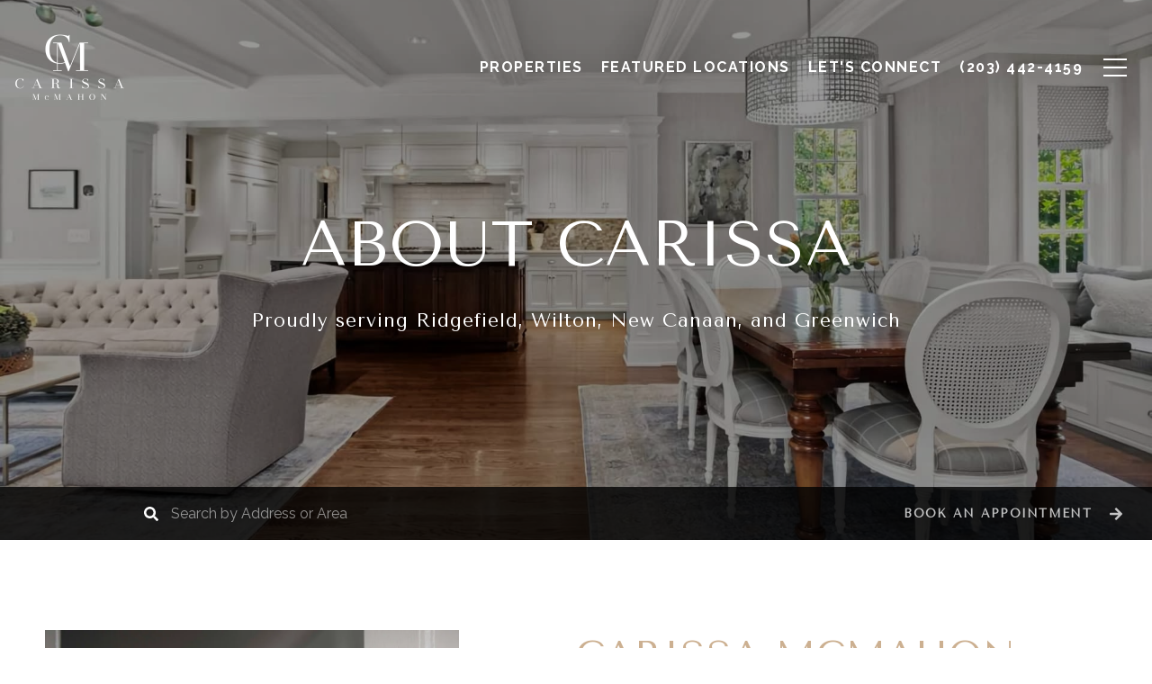

--- FILE ---
content_type: text/html
request_url: https://carissamcmahon.com/modals.html
body_size: 8632
content:
    <style>
        #modal-a7b3819a-a6fd-49c3-b314-d841beb48012.modal.is-background-color-light>button.close{padding:5px;}#modal-a7b3819a-a6fd-49c3-b314-d841beb48012.modal.is-background-color-light>button.close:before{content:'';width:100%;display:block;padding-bottom:100%;-webkit-clip-path:polygon(8% 0, 50% 42%, 92% 0, 100% 8%, 58% 50%, 100% 92%, 92% 100%, 50% 58%, 8% 100%, 0 92%, 42% 50%, 0 8%);clip-path:polygon(8% 0, 50% 42%, 92% 0, 100% 8%, 58% 50%, 100% 92%, 92% 100%, 50% 58%, 8% 100%, 0 92%, 42% 50%, 0 8%);background-color:#000;-webkit-transition:all .3s ease;transition:all .3s ease;}#modal-a7b3819a-a6fd-49c3-b314-d841beb48012.modal.is-background-color-light>button.close:hover:before{-webkit-transform:scale(1.2);-moz-transform:scale(1.2);-ms-transform:scale(1.2);transform:scale(1.2);}#modal-a7b3819a-a6fd-49c3-b314-d841beb48012.modal.is-background-color-light>button.close>img,#modal-a7b3819a-a6fd-49c3-b314-d841beb48012.modal.is-background-color-light>button.close .lp-close-icon{display:none;}#modal-a7b3819a-a6fd-49c3-b314-d841beb48012 .elem-row{display:-webkit-box;display:-webkit-flex;display:-ms-flexbox;display:flex;-webkit-box-flex-wrap:wrap;-webkit-flex-wrap:wrap;-ms-flex-wrap:wrap;flex-wrap:wrap;margin-left:-16px;margin-right:-16px;-webkit-box-flex-wrap:nowrap;-webkit-flex-wrap:nowrap;-ms-flex-wrap:nowrap;flex-wrap:nowrap;}@media (max-width: 767px){#modal-a7b3819a-a6fd-49c3-b314-d841beb48012 .elem-row{-webkit-box-flex-wrap:wrap;-webkit-flex-wrap:wrap;-ms-flex-wrap:wrap;flex-wrap:wrap;}}#modal-a7b3819a-a6fd-49c3-b314-d841beb48012 .elem-col{min-height:1px;padding-left:16px;padding-right:16px;}@media (max-width: 767px){#modal-a7b3819a-a6fd-49c3-b314-d841beb48012 .elem-col{-webkit-flex-basis:100%;-ms-flex-preferred-size:100%;flex-basis:100%;max-width:unset;}}#modal-a7b3819a-a6fd-49c3-b314-d841beb48012 .form-row{display:-webkit-box;display:-webkit-flex;display:-ms-flexbox;display:flex;-webkit-box-flex-wrap:wrap;-webkit-flex-wrap:wrap;-ms-flex-wrap:wrap;flex-wrap:wrap;-webkit-align-items:flex-start;-webkit-box-align:flex-start;-ms-flex-align:flex-start;align-items:flex-start;margin-left:-16px;margin-right:-16px;}#modal-a7b3819a-a6fd-49c3-b314-d841beb48012 .form-col{padding-left:16px;padding-right:16px;-webkit-flex:1 1 400px;-ms-flex:1 1 400px;flex:1 1 400px;}#modal-a7b3819a-a6fd-49c3-b314-d841beb48012 .form-col:last-child .custom-form__group{margin-bottom:20px;}@media (min-width: 768px){#modal-a7b3819a-a6fd-49c3-b314-d841beb48012 .form-col:last-child .custom-form__group{margin-bottom:30px;}}#modal-a7b3819a-a6fd-49c3-b314-d841beb48012 .lp-label{text-transform:none;}#modal-a7b3819a-a6fd-49c3-b314-d841beb48012 .lp-label.field-required:after{content:' *';}#modal-a7b3819a-a6fd-49c3-b314-d841beb48012 .custom-form{padding-top:80px;padding-bottom:80px;}@media (max-width: 767px){#modal-a7b3819a-a6fd-49c3-b314-d841beb48012 .custom-form{padding-top:50px;padding-bottom:50px;}}#modal-a7b3819a-a6fd-49c3-b314-d841beb48012 .custom-form__img-col{margin-bottom:30px;}@media (min-width: 768px){#modal-a7b3819a-a6fd-49c3-b314-d841beb48012 .custom-form__img-col{margin-bottom:0;-webkit-flex:0 0 50%;-ms-flex:0 0 50%;flex:0 0 50%;max-width:50%;}}@media (min-width: 768px){#modal-a7b3819a-a6fd-49c3-b314-d841beb48012 .custom-form__form-col{-webkit-flex:1 1 auto;-ms-flex:1 1 auto;flex:1 1 auto;}}@media (min-width: 992px){#modal-a7b3819a-a6fd-49c3-b314-d841beb48012 .custom-form__form-col{-webkit-flex:1 1 auto;-ms-flex:1 1 auto;flex:1 1 auto;}}#modal-a7b3819a-a6fd-49c3-b314-d841beb48012 .custom-form__header{max-width:600px;margin-left:auto;margin-right:auto;margin-bottom:50px;text-align:center;}@media (max-width: 767px){#modal-a7b3819a-a6fd-49c3-b314-d841beb48012 .custom-form__header{margin-bottom:30px;}}#modal-a7b3819a-a6fd-49c3-b314-d841beb48012 .custom-form__heading{margin-bottom:24px;}@media (max-width: 767px){#modal-a7b3819a-a6fd-49c3-b314-d841beb48012 .custom-form__heading{margin-bottom:13px;}}#modal-a7b3819a-a6fd-49c3-b314-d841beb48012 .custom-form__description{margin-bottom:0;}#modal-a7b3819a-a6fd-49c3-b314-d841beb48012 .custom-form__img-block{width:100%;height:430px;background:currentColor center/cover no-repeat;}#modal-a7b3819a-a6fd-49c3-b314-d841beb48012 .custom-form__img-block img{height:100%;width:100%;object-fit:cover;}#modal-a7b3819a-a6fd-49c3-b314-d841beb48012 .custom-form__download-form{width:100%;margin-bottom:0;}@media (min-width: 992px){#modal-a7b3819a-a6fd-49c3-b314-d841beb48012 .custom-form__download-form{height:100%;display:-webkit-box;display:-webkit-flex;display:-ms-flexbox;display:flex;-webkit-flex-direction:column;-ms-flex-direction:column;flex-direction:column;-webkit-box-pack:start;-ms-flex-pack:start;-webkit-justify-content:flex-start;justify-content:flex-start;}}@media (min-width: 768px){#modal-a7b3819a-a6fd-49c3-b314-d841beb48012 .custom-form__footer{display:-webkit-box;display:-webkit-flex;display:-ms-flexbox;display:flex;-webkit-align-items:center;-webkit-box-align:center;-ms-flex-align:center;align-items:center;}}#modal-a7b3819a-a6fd-49c3-b314-d841beb48012 .custom-form__container{max-width:1160px;margin-left:auto;margin-right:auto;}#modal-a7b3819a-a6fd-49c3-b314-d841beb48012 .form-field-descr{opacity:0.5;margin-top:8px;font-size:82%;}#modal-a7b3819a-a6fd-49c3-b314-d841beb48012 .lp-btn-icons{width:0;-webkit-transition:width .3s ease;transition:width .3s ease;display:inline-block;float:left;line-height:inherit;overflow:visible;position:relative;}#modal-a7b3819a-a6fd-49c3-b314-d841beb48012 .lp-btn-icons:before{content:'';display:inline-block;width:0px;height:1em;vertical-align:middle;}#modal-a7b3819a-a6fd-49c3-b314-d841beb48012 .lp-btn-icons .lp-btn-icon-loading{position:absolute;display:block;width:0;height:17px;opacity:0;top:50%;left:0;-webkit-transform:translateY(-50%);-moz-transform:translateY(-50%);-ms-transform:translateY(-50%);transform:translateY(-50%);-webkit-transition:width .3s ease,opacity .3s ease;transition:width .3s ease,opacity .3s ease;overflow:hidden;}#modal-a7b3819a-a6fd-49c3-b314-d841beb48012 .lp-btn-icons .lp-btn-icon-loading:before{content:none;display:block;background-color:currentColor;width:17px;height:17px;-webkit-clip-path:path('M8.5 0A 8.5 8.5 0 1 1 1.89 3.15L 4.23 5.04A 5.5 5.5 0 1 0 8.5 3Z');clip-path:path('M8.5 0A 8.5 8.5 0 1 1 1.89 3.15L 4.23 5.04A 5.5 5.5 0 1 0 8.5 3Z');-webkit-animation:i-spin 2s linear infinite;animation:i-spin 2s linear infinite;}#modal-a7b3819a-a6fd-49c3-b314-d841beb48012 .lp-btn-icons .lp-btn-icon-success{position:absolute;display:block;width:0;height:17px;opacity:0;top:50%;left:0;-webkit-transform:translateY(-50%) scale(1.02);-moz-transform:translateY(-50%) scale(1.02);-ms-transform:translateY(-50%) scale(1.02);transform:translateY(-50%) scale(1.02);-webkit-transition:width .3s ease,opacity .3s ease;transition:width .3s ease,opacity .3s ease;background-color:currentColor;-webkit-clip-path:path('M0 8.5 A 8.5 8.5 0 0 1 17 8.5 A 8.5 8.5 0 0 1 0 8.5 H 1.2 A 7.3 7.3 0 1 0 15.8 8.5 A 7.3 7.3 0 1 0 1.2 8.5 H0 m5.201-.344L7.4 10.35l4.436-4.45c.311-.202.58-.191.807.033.227.225.25.488.072.788L7.85 11.59c-.14.141-.291.212-.451.212-.16 0-.31-.061-.45-.183L4.338 8.99c-.192-.311-.172-.58.06-.806.231-.226.5-.235.803-.027');clip-path:path('M0 8.5 A 8.5 8.5 0 0 1 17 8.5 A 8.5 8.5 0 0 1 0 8.5 H 1.2 A 7.3 7.3 0 1 0 15.8 8.5 A 7.3 7.3 0 1 0 1.2 8.5 H0 m5.201-.344L7.4 10.35l4.436-4.45c.311-.202.58-.191.807.033.227.225.25.488.072.788L7.85 11.59c-.14.141-.291.212-.451.212-.16 0-.31-.061-.45-.183L4.338 8.99c-.192-.311-.172-.58.06-.806.231-.226.5-.235.803-.027');}#modal-a7b3819a-a6fd-49c3-b314-d841beb48012 .loading input,#modal-a7b3819a-a6fd-49c3-b314-d841beb48012 .success input,#modal-a7b3819a-a6fd-49c3-b314-d841beb48012 .loading select,#modal-a7b3819a-a6fd-49c3-b314-d841beb48012 .success select,#modal-a7b3819a-a6fd-49c3-b314-d841beb48012 .loading button,#modal-a7b3819a-a6fd-49c3-b314-d841beb48012 .success button{pointer-events:none;}#modal-a7b3819a-a6fd-49c3-b314-d841beb48012 .loading .lp-btn-icons,#modal-a7b3819a-a6fd-49c3-b314-d841beb48012 .success .lp-btn-icons{width:27px;}#modal-a7b3819a-a6fd-49c3-b314-d841beb48012 .loading .lp-btn-icons .lp-btn-icon-loading,#modal-a7b3819a-a6fd-49c3-b314-d841beb48012 .success .lp-btn-icons .lp-btn-icon-loading{width:17px;}#modal-a7b3819a-a6fd-49c3-b314-d841beb48012 .loading .lp-btn-icons .lp-btn-icon-success,#modal-a7b3819a-a6fd-49c3-b314-d841beb48012 .success .lp-btn-icons .lp-btn-icon-success{width:17px;}#modal-a7b3819a-a6fd-49c3-b314-d841beb48012 .loading .lp-btn-icons .lp-btn-icon-loading{opacity:1;}#modal-a7b3819a-a6fd-49c3-b314-d841beb48012 .loading .lp-btn-icons .lp-btn-icon-loading:before{content:'';}#modal-a7b3819a-a6fd-49c3-b314-d841beb48012 .success .lp-btn-icons .lp-btn-icon-success{opacity:1;}#modal-a7b3819a-a6fd-49c3-b314-d841beb48012 .js-backup-email{display:none;}#modal-a7b3819a-a6fd-49c3-b314-d841beb48012 .lp-h-pot{height:0;overflow:hidden;visibility:hidden;position:absolute;}#modal-a7b3819a-a6fd-49c3-b314-d841beb48012 .visually-hidden{position:absolute;overflow:hidden;clip:rect(0 0 0 0);width:1px;height:1px;margin:-1px;padding:0;border:0;}#modal-a7b3819a-a6fd-49c3-b314-d841beb48012 .uf-cus-sel-content{max-height:210px;overflow-y:auto;}#modal-a7b3819a-a6fd-49c3-b314-d841beb48012 .lp-input-group .uf-cus-sel-toggle{width:100%;}#modal-a7b3819a-a6fd-49c3-b314-d841beb48012 .uf-cus-sel{position:relative;width:100%;--optionHoverColor:hsl(var(--bgColor_H), calc(var(--bgColor_S) + 6% * var(--bgColor_darkenDir)), calc(var(--bgColor_L) + 14% * var(--bgColor_darkenDir)));}#modal-a7b3819a-a6fd-49c3-b314-d841beb48012 .uf-cus-sel-toggle{position:relative;display:block;width:100%;font-family:inherit;text-align:left;text-transform:none;cursor:pointer;white-space:nowrap;overflow:hidden;text-overflow:ellipsis;-webkit-transition:all .25s;transition:all .25s;}#modal-a7b3819a-a6fd-49c3-b314-d841beb48012 .uf-cus-sel-toggle.is-placeholder{color:#999;}#modal-a7b3819a-a6fd-49c3-b314-d841beb48012 .uf-cus-sel-toggle:after{box-sizing:border-box;content:"";position:absolute;right:20px;top:50%;margin-top:0;height:10px;width:10px;border-top:2px solid currentColor;border-left:2px solid currentColor;-webkit-transform:rotateZ(-135deg) translateY(10px);-moz-transform:rotateZ(-135deg) translateY(10px);-ms-transform:rotateZ(-135deg) translateY(10px);transform:rotateZ(-135deg) translateY(10px);-webkit-transition:all .2s;transition:all .2s;}@media (min-width: 992px){#modal-a7b3819a-a6fd-49c3-b314-d841beb48012 .uf-cus-sel-toggle:after{right:25px;}}.uf-cus-sel.open #modal-a7b3819a-a6fd-49c3-b314-d841beb48012 .uf-cus-sel-toggle:after{-webkit-transform:rotate(45deg);-moz-transform:rotate(45deg);-ms-transform:rotate(45deg);transform:rotate(45deg);}#modal-a7b3819a-a6fd-49c3-b314-d841beb48012 .uf-cus-sel-menu{display:none;position:absolute;width:calc(100% + var(--uf-border-left, 0px) + var(--uf-border-right, 0px));top:100%;left:calc(0px - var(--uf-border-left, 0px));z-index:1;}@media (max-width: 768px){#modal-a7b3819a-a6fd-49c3-b314-d841beb48012 .uf-cus-sel-menu{position:relative;top:auto;}}#modal-a7b3819a-a6fd-49c3-b314-d841beb48012 .uf-cus-sel-content{width:100%;background-color:var(--bgColor, #000);border:1px solid #979797;border-top:none;}#modal-a7b3819a-a6fd-49c3-b314-d841beb48012 .uf-cus-sel-item{display:block;width:100%;padding:11px 24px;border:solid 1px transparent;background:transparent;border-radius:0;color:inherit;font-family:inherit;font-size:inherit;line-height:24px;text-align:left;text-transform:none;-webkit-transition:all .25s;transition:all .25s;white-space:nowrap;overflow:hidden;text-overflow:ellipsis;cursor:pointer;}#modal-a7b3819a-a6fd-49c3-b314-d841beb48012 .uf-cus-sel-item:focus,#modal-a7b3819a-a6fd-49c3-b314-d841beb48012 .uf-cus-sel-item:hover{background-color:var(--optionHoverColor, #262222);}#modal-a7b3819a-a6fd-49c3-b314-d841beb48012 .uf-cus-sel-item.is-selected{font-weight:700;}#modal-a7b3819a-a6fd-49c3-b314-d841beb48012 .uf-cus-sel-item.is-disabled,#modal-a7b3819a-a6fd-49c3-b314-d841beb48012 .uf-cus-sel-item:disabled{display:none;}#modal-a7b3819a-a6fd-49c3-b314-d841beb48012 .lp-text--subtitle{margin-left:auto;margin-right:auto;}#modal-a7b3819a-a6fd-49c3-b314-d841beb48012 .lp-input::-webkit-input-placeholder{text-transform:none;}#modal-a7b3819a-a6fd-49c3-b314-d841beb48012 .lp-input::-moz-placeholder{text-transform:none;}#modal-a7b3819a-a6fd-49c3-b314-d841beb48012 .lp-input:-ms-input-placeholder{text-transform:none;}#modal-a7b3819a-a6fd-49c3-b314-d841beb48012 .lp-input::placeholder{text-transform:none;}
    </style>
    <script type="text/javascript">
        window.luxuryPresence._modalIncludes = {"modals":[{"modalId":"a7b3819a-a6fd-49c3-b314-d841beb48012","websiteId":"3b55791f-cf3f-483d-b87a-8ae1c86f0747","templateId":null,"elementId":"ee03b9c1-ce78-4c15-86a1-10124375dc59","name":"Custom Pop Up Form ","displayOrder":1,"formValues":{"title":"Ready to make your dream home a reality?","fields":[{"type":"Name","label":"Full Name","required":true},{"id":"CA6DYpD_M","type":"Phone","label":"Phone","required":true},{"type":"Email","label":"Email","required":true},{"type":"Message","label":"Message","required":true}],"description":"<p>Carissa promises to provide her utmost dedication to professionalism, market knowledge, integrity, and exceptional representation, giving you a distinct edge in handling each and every aspect of your real estate needs to realize your unique goals.</p>","imageUpload":{"id":"d9fba7cb-94a9-4a3a-82a5-f393790cc71a","alt":null,"bytes":283428,"width":792,"format":"png","height":730,"shared":true,"curated":false,"duration":null,"largeUrl":"https://media-production.lp-cdn.com/cdn-cgi/image/format=auto,quality=85/https://media-production.lp-cdn.com/media/uc2vyypv27i7cusyypxc","smallUrl":"https://media-production.lp-cdn.com/cdn-cgi/image/format=auto,quality=85/https://media-production.lp-cdn.com/media/uc2vyypv27i7cusyypxc","authorUrl":null,"createdAt":"2023-05-04T13:31:15.942Z","mediumUrl":"https://media-production.lp-cdn.com/cdn-cgi/image/format=auto,quality=85/https://media-production.lp-cdn.com/media/uc2vyypv27i7cusyypxc","sourceUrl":null,"updatedAt":"2023-05-04T13:31:15.942Z","xLargeUrl":"https://media-production.lp-cdn.com/cdn-cgi/image/format=auto,quality=85/https://media-production.lp-cdn.com/media/uc2vyypv27i7cusyypxc","__typename":"Media","altTagText":null,"authorName":null,"sourceName":"r2","xxLargeUrl":"https://media-production.lp-cdn.com/cdn-cgi/image/format=auto,quality=85/https://media-production.lp-cdn.com/media/uc2vyypv27i7cusyypxc","description":null,"displayName":"screen-shot-2023-05-04-at-93107-am","originalUrl":"https://media-production.lp-cdn.com/cdn-cgi/image/format=auto,quality=85/https://media-production.lp-cdn.com/media/uc2vyypv27i7cusyypxc","resourceType":"image","thumbnailUrl":"https://media-production.lp-cdn.com/cdn-cgi/image/format=auto,quality=85,fit=scale-down,width=320/https://media-production.lp-cdn.com/media/uc2vyypv27i7cusyypxc","originalFileName":"Screen Shot 2023-05-04 at 9.31.07 AM"},"redirectUrl":"https://carissamcmahon.com/","redirectNewTab":false,"submitBtnStyle":""},"customHtmlMarkdown":null,"customCss":null,"sourceResource":null,"sourceVariables":{},"pageSpecific":true,"trigger":"TIMER","backgroundColor":"rgba(240, 240, 240, 1)","colorSettings":null,"timerDelay":5000,"lastUpdatingUserId":"862df6dc-25f7-410c-8e3b-3983657ec2f8","lastUpdateHash":"710b0b29-6f7f-59f6-995a-10df0d421600","createdAt":"2023-01-17T21:45:26.346Z","updatedAt":"2025-01-03T23:07:39.208Z","mediaMap":{},"created_at":"2023-01-17T21:45:26.346Z","updated_at":"2025-01-03T23:07:39.208Z","deleted_at":null,"pages":[]}]};

        const {loadJs, loadCss, jsLibsMap} = window.luxuryPresence.libs;

        const enabledLibsMap = {
            enableParollerJs: 'paroller',
            enableIonRangeSlider: 'ionRangeSlider',
            enableSplide: 'splide',
            enableWowJs: 'wow',
            enableJquery: 'jquery',
            enableSlickJs: 'slick',
        };
        const requiredLibs = [];
                requiredLibs.push(enabledLibsMap['enableWowJs']);
                requiredLibs.push(enabledLibsMap['enableSlickJs']);
                requiredLibs.push(enabledLibsMap['enableParollerJs']);
                requiredLibs.push(enabledLibsMap['enableIonRangeSlider']);
                requiredLibs.push(enabledLibsMap['enableJquery']);
                requiredLibs.push(enabledLibsMap['enableSplide']);

        const loadScriptAsync = (url) => {
            return new Promise((resolve, reject) => {
                loadJs(url, resolve);
            });
        };

        const loadDependencies = async (libs) => {
            for (const lib of libs) {
                const libConfig = jsLibsMap[lib];
                if (libConfig && !libConfig.isLoaded) {

                    if (libConfig.requires) {
                        await loadDependencies(libConfig.requires);
                    }

                    await loadScriptAsync(libConfig.jsSrc);
                    if (libConfig.cssSrc) {
                        loadCss(libConfig.cssSrc);
                    }

                    libConfig.isLoaded = true;
                }
            }
        };


        const initializeModalScripts = () => {
                try {
(function init(sectionDomId) {
  const $section = $('#' + sectionDomId);
  const $form = $section.find('.custom-form__download-form');
  const redirectLink = $section.find('.js-redirect-link');
  function redirectPage(link) {
    if (link.length) {
      const rawHref = link.attr('href');
      link.attr('href', setHttp(rawHref));
      link[0].click();
    }
  }
  function setHttp(link) {
    if (link.search(/^http[s]?\:\/\/|\//) == -1) {
      link = 'https://' + link;
    }
    return link;
  }
  $form.on('reset', function () {
    redirectPage(redirectLink);
  });
  var backupEmailField = $section.find('.js-backup-email');
  if (backupEmailField) {
    var dynEmailField = $section.find('input.js-form-element[name="email"]:not(.js-backup-field)');
    if (dynEmailField.length === 0) {
      backupEmailField.removeClass('js-backup-email');
    } else {
      backupEmailField.remove();
    }
  }
  var $allElements = $section.find('.js-form-element');
  const putAllInMessage = false;
  var hasCustomFields = false;
  const standardFields = {
    'name': true,
    'email': true,
    'phone': true,
    'message': true,
    'interest': true
  };
  const busyFormNames = {
    'address': true,
    'city': true,
    'state': true,
    'postalCode': true,
    'mlsId': true,
    'sourceUrl': true
  };
  $allElements.each(function () {
    var $el = $(this);
    var name = this.hasAttribute('data-name') ? $el.attr('data-name') : $el.attr('name');
    if (!name) {
      return;
    }
    if (!standardFields[name]) {
      hasCustomFields = true;
    }
    let newName = /[^a-z\d-_]/.test(name) ? name.trim().toLowerCase().replace(/[^a-z\d-_]/g, '-') : name;
    if (!/^[a-z]/.test(newName)) {
      newName = 'fld-' + newName;
    }
    if (busyFormNames[newName]) {
      let idx = 1;
      while (busyFormNames[`${newName}-${idx}`] && idx < 100) {
        idx++;
      }
      newName = `${newName}-${idx}`;
    }
    busyFormNames[newName] = $el;
    if (name !== newName) {
      $el.attr('name', newName);
    }
  });
  let $customFields = [];
  if (putAllInMessage && hasCustomFields) {
    $allElements.each(function () {
      var name = this.getAttribute('name');
      if (name && (!standardFields[name] || name === 'message' && !$(this).hasClass('js-composed-message'))) {
        this.setAttribute('data-name', name);
        this.removeAttribute('name');
      }
      if (this.hasAttribute('data-name')) {
        $customFields.push($(this));
      }
    });
    if (!$form[0].elements['message']) {
      $('<input type="hidden" name="message" class="js-composed-message" value="">').appendTo($form);
    }
  }
  $selects = $section.find('select.js-select');
  let selectsInitialized = false;
  function initializeSelects() {
    if (selectsInitialized) {
      return;
    }
    selectsInitialized = true;
    $selects.each(function () {
      if (this.id) {
        $label = $section.find('[for="' + this.id + '"]');
        if ($label.length) {
          var rect = $label[0].getBoundingClientRect();
          if (rect && rect.width < 30) {
            var firstOption = $(this).find('option').first();
            firstOption.attr('label', firstOption.data('label'));
          }
        }
        $gr = $(this).closest('.lp-input-group');
        var b = $gr.css('border-left-width');
        if (b && b !== '0px') {
          $gr[0].style.setProperty('--uf-border-left', b);
        }
        b = $gr.css('border-right-width');
        if (b && b !== '0px') {
          $gr[0].style.setProperty('--uf-border-right', b);
        }
      }
    });
    var csPrefix = 'uf-cus-sel';
    function convertSelectToDropdown(selectItem) {
      const $selectItem = $(selectItem);
      const selectId = $selectItem.attr('id');
      const id = $selectItem.attr('id') + '-custom-select';
      let $dropdown = $selectItem.next();
      let initialized = true;
      if ($dropdown.attr('id') !== id) {
        $selectItem.addClass("sr-only");
        initialized = false;
        let customDropdown = `
        <div class="${csPrefix}" role="presentation">
        <button class="${csPrefix}-toggle" type="button" aria-haspopup="true" aria-expanded="false"></button>
        <div class="${csPrefix}-menu">
        <div class="${csPrefix}-content">
        </div>
        </div>
        </div>`;
        $(customDropdown).insertAfter(selectItem);
        $dropdown = $selectItem.next();
        $dropdown.attr('id', id);
      }
      let $dropdownToggle = $dropdown.find('.' + csPrefix + '-toggle');
      let $dropdownMenu = $dropdown.find('.' + csPrefix + '-menu');
      let $dropdownContent = $dropdown.find('.' + csPrefix + '-content');
      if (!initialized) {
        $dropdownToggle.addClass($selectItem.attr("class")).removeClass(['dropdown-select', 'js-select', 'js-form-element', 'sr-only']);
        $dropdownToggle.attr("id", id + '-toggle');
        $dropdownMenu.attr("aria-labelledby", $dropdownToggle.attr("id"));
        appendOptionButtons(selectItem, $dropdownContent);
      }
      $selectItem.on("focus", function () {
        showSelectMenu($dropdownMenu[0]);
        $dropdownToggle.focus();
      });
      function setInitialValue() {
        $dropdownMenu.find('.' + csPrefix + '-item').removeClass('is-selected');
        var $selectedOption = $selectItem.find(':selected').first();
        if (!$selectedOption.length) {
          $selectedOption = $selectItem.children().first();
        }
        var defaultText = '&nbsp;';
        var isPlaceholder = true;
        if ($selectedOption.length) {
          defaultText = ($selectedOption[0].hasAttribute('label') ? $selectedOption.attr('label') : $selectedOption.text()) || '&nbsp;';
          isPlaceholder = !!$selectedOption.prop("disabled");
        }
        $dropdownToggle.html(defaultText);
        if (isPlaceholder) {
          $dropdownToggle.addClass('is-placeholder');
        }
      }
      setInitialValue();
      $dropdown.on("click", '.' + csPrefix + '-item', function (e) {
        const $button = $(this);
        if ($button.hasClass("is-disabled")) return;
        let elementNumber = $button.index();
        let $linkedOption = $selectItem.find("option").eq(elementNumber);
        if (!$linkedOption.prop("selected")) {
          $linkedOption.prop("selected", true);
          $selectItem.change();
          $button.addClass("is-selected").siblings('.' + csPrefix + '-item').removeClass("is-selected");
          $dropdownToggle.removeClass("is-placeholder").html($button.html());
          closeSelectMenu($button.closest('.' + csPrefix + '-menu'));
        }
      });
      $(selectItem.form).on('reset', function () {
        setTimeout(function () {
          setInitialValue();
        });
      });
      function convertOptionToButton(option) {
        const $option = $(option);
        var optionText = $option.text();
        var optionValue = $option.attr("value");
        var optionIsDisabled = $option.prop("disabled");
        var outputButton = `<button value="${optionValue}" class="${csPrefix}-item" type="button" ${optionIsDisabled ? "disabled" : ""}>${optionText}</button>`;
        return outputButton;
      }
      function appendOptionButtons(selectItem, appendTarget) {
        const $appendTarget = $(appendTarget);
        $(selectItem).find("option").each(function () {
          let currentButton = convertOptionToButton(this);
          $appendTarget.append(currentButton);
        });
      }
      function showSelectMenu(selectMenu) {
        var $customSelect = $(selectMenu).closest('.' + csPrefix);
        $customSelect.addClass("open");
        $(selectMenu).slideDown();
      }
      function closeSelectMenu(selectMenu) {
        var $customSelect = $(selectMenu).closest('.' + csPrefix);
        $customSelect.removeClass("open");
        $(selectMenu).slideUp();
      }
      $dropdown.on("click", '.' + csPrefix + '-toggle', function (e) {
        var $customSelect = $(this).closest('.' + csPrefix);
        var selectMenu = $customSelect.find('.' + csPrefix + '-menu')[0];
        if ($customSelect.hasClass("open")) {
          closeSelectMenu(selectMenu);
        } else {
          showSelectMenu(selectMenu);
        }
      });
      $(document.body).on("click", function (e) {
        var $closestCustomSelect = $(e.target).closest('.lp-input-group').find('.' + csPrefix);
        $section.find('.' + csPrefix + '.open').not($closestCustomSelect).each(function () {
          closeSelectMenu($(this).find('.' + csPrefix + '-menu')[0]);
        });
      });
    }
    $selects.each(function () {
      convertSelectToDropdown(this);
    });
    if (putAllInMessage && hasCustomFields) {
      $allElements.on('change', function () {
        if (!this.hasAttribute('data-name')) {
          return;
        }
        var message = '';
        var customMessages = [];
        $customFields.forEach(function ($el) {
          var value = $el.val();
          if (!value) {
            return;
          }
          if ($el.attr('data-name') === 'message') {
            message = value;
            return;
          }
          var label = $section.find(`label[for='${$el[0].id}']`).text();
          customMessages.push(label + ': ' + ($el[0].tagName === 'TEXTAREA' ? '\n' : '') + value);
        });
        if (customMessages.length) {
          if (message) {
            customMessages.push('Message: \n' + message);
          }
          $form[0].elements['message'].value = customMessages.join('\n');
        } else {
          $form[0].elements['message'].value = message;
        }
      });
    }
  }
  function initModalColors() {
    try {
      if (!$section.css('--bgColor')) {
        var colorStr = $section.css('background-color');
        var bgColor = makeColor(colorStr);
        var isDark = (bgColor.rgba.r * 299 + bgColor.rgba.g * 587 + bgColor.rgba.b * 114) / 1000 < 128;
        $section[0].style.setProperty('--bgColor', colorStr);
        $section[0].style.setProperty('--bgColor_H', bgColor.hsla.h + 'deg');
        $section[0].style.setProperty('--bgColor_S', bgColor.hsla.s + '%');
        $section[0].style.setProperty('--bgColor_L', bgColor.hsla.l + '%');
        $section[0].style.setProperty('--bgColor_A', bgColor.hsla.a);
        $section[0].style.setProperty('--bgColor_darkenDir', isDark ? 1 : -1);
        $section.addClass('is-background-color-' + (isDark ? 'dark' : 'light'));
      }
    } catch (e) {}
  }
  function makeColor(str) {
    var color = {
      rgba: {
        r: 0,
        g: 0,
        b: 0,
        a: 0
      }
    };
    if (str && str.match) {
      var m = str.match(/rgba?\s*\((\d+)\s*,\s*(\d+)\s*,\s*(\d+)(?:\s*,\s*([\.0-9]+))?\)/);
      if (m) {
        color.rgba.r = parseInt(m[1]);
        color.rgba.g = parseInt(m[2]);
        color.rgba.b = parseInt(m[3]);
        color.rgba.a = parseFloat(m[4]);
        if (isNaN(color.rgba.a)) {
          color.rgba.a = 1;
        }
      }
    }
    color.hsla = makeHSLA(color.rgba);
    return color;
  }
  function makeHSLA(rgba) {
    var r = rgba.r / 255,
      g = rgba.g / 255,
      b = rgba.b / 255,
      a = rgba.a;
    var min = Math.min(r, g, b),
      max = Math.max(r, g, b),
      l = (max + min) / 2,
      d = max - min,
      h,
      s;
    switch (max) {
      case min:
        h = 0;
        break;
      case r:
        h = 60 * (g - b) / d;
        break;
      case g:
        h = 60 * (b - r) / d + 120;
        break;
      case b:
        h = 60 * (r - g) / d + 240;
        break;
    }
    if (max == min) {
      s = 0;
    } else if (l < .5) {
      s = d / (2 * l);
    } else {
      s = d / (2 - 2 * l);
    }
    s *= 100;
    l *= 100;
    return {
      h: h,
      s: s,
      l: l,
      a: a
    };
  }
  if ($section.is('.modal')) {
    initModalColors();
    $section.on('lpui-show', function () {
      window.lpUI.requestScrollLock(sectionDomId);
    });
    $section.on('lpui-hide', function () {
      window.lpUI.releaseScrollLock(sectionDomId);
    });
  }
  initializeSelects();
})('modal-a7b3819a-a6fd-49c3-b314-d841beb48012', 'undefined');
} catch(e) {
console.log(e);
}
        };

        // Dynamically load all required libraries and execute modal scripts
        (async () => {
            try {
                await loadDependencies(requiredLibs);
                initializeModalScripts();
            } catch (error) {
                console.error("Error loading libraries: ", error);
            }
        })();
    </script>
        <div id="modal-a7b3819a-a6fd-49c3-b314-d841beb48012" class="modal "
            data-el-id="ee03b9c1-ce78-4c15-86a1-10124375dc59"
            style="background-color: rgba(240, 240, 240, 1);"
            >
            <div class="modal-content">
                <div class="custom-form redesign" id="js-contact-form">
          <div class="lp-container custom-form__container">
        
            <div class="custom-form__header">
              <h2 class="lp-h2 custom-form__heading">Ready to make your dream home a reality?</h2>
              <div class="custom-form__lead lp-text--subtitle"><p>Carissa promises to provide her utmost dedication to professionalism, market knowledge, integrity, and exceptional representation, giving you a distinct edge in handling each and every aspect of your real estate needs to realize your unique goals.</p></div>
            </div>
            <div class="elem-row custom-form__row">
              <div class="elem-col custom-form__img-col">
                <div class="custom-form__img-block">
                  <img src="https://media-production.lp-cdn.com/cdn-cgi/image/format=auto,quality=85/https://media-production.lp-cdn.com/media/uc2vyypv27i7cusyypxc" srcset="https://media-production.lp-cdn.com/cdn-cgi/image/format=auto,quality=85,fit=scale-down,width=320/https://media-production.lp-cdn.com/media/uc2vyypv27i7cusyypxc 320w, https://media-production.lp-cdn.com/cdn-cgi/image/format=auto,quality=85/https://media-production.lp-cdn.com/media/uc2vyypv27i7cusyypxc 792w" alt="Image Form" sizes="(max-width: 768px) 100vw, 50vw">
                </div>
              </div>
              <div class="elem-col custom-form__form-col">
                <form class="custom-form__download-form" data-type="contact-form" data-delay="6000">
                  <div class="form-row custom-form__form-row">
                    
                    <div class="h-pot lp-h-pot">
                      <label for="modal-a7b3819a-a6fd-49c3-b314-d841beb48012-middleName">Middle Name</label>
                      <input id="modal-a7b3819a-a6fd-49c3-b314-d841beb48012-middleName" name="middleName" value="" autocomplete="off" tabindex="-1">
                    </div>
                    
                    <div class="form-col js-backup-email">
                      <div class="lp-form-group custom-form__group">
                      <div class="lp-input-group">
                        <label for="modal-a7b3819a-a6fd-49c3-b314-d841beb48012-required-email-field" class="lp-label field-required">Email</label>
                          <input type="email" id="modal-a7b3819a-a6fd-49c3-b314-d841beb48012-required-email-field" name="email" class="lp-input lp-input--dark js-form-element js-backup-field" placeholder="Email *" required>
                      </div>
                      </div>
                    </div>
                    
                    
                    <div class="form-col">
                      <div class="lp-form-group custom-form__group">
                      <div class="lp-input-group">
                        <label for="modal-a7b3819a-a6fd-49c3-b314-d841beb48012-field-0" class="lp-label field-required">Full Name</label>
                          <input type="text" id="modal-a7b3819a-a6fd-49c3-b314-d841beb48012-field-0" name="name" class="lp-input lp-input--dark js-form-element" placeholder="Full Name *" required>
                      </div>
                      </div>
                    </div>
                    <div class="form-col">
                      <div class="lp-form-group custom-form__group">
                      <div class="lp-input-group">
                        <label for="modal-a7b3819a-a6fd-49c3-b314-d841beb48012-field-1" class="lp-label field-required">Phone</label>
                          <input type="tel" id="modal-a7b3819a-a6fd-49c3-b314-d841beb48012-field-1" name="phone" class="lp-input lp-input--dark js-form-element" placeholder="Phone *" required>
                      </div>
                      </div>
                    </div>
                    <div class="form-col">
                      <div class="lp-form-group custom-form__group">
                      <div class="lp-input-group">
                        <label for="modal-a7b3819a-a6fd-49c3-b314-d841beb48012-field-2" class="lp-label field-required">Email</label>
                          <input type="email" id="modal-a7b3819a-a6fd-49c3-b314-d841beb48012-field-2" name="email" class="lp-input lp-input--dark js-form-element" placeholder="Email *" required>
                      </div>
                      </div>
                    </div>
                    <div class="form-col">
                      <div class="lp-form-group custom-form__group">
                      <div class="lp-input-group">
                        <label for="modal-a7b3819a-a6fd-49c3-b314-d841beb48012-field-3" class="lp-label field-required">Message</label>
                          <textarea name="message" rows="4" id="modal-a7b3819a-a6fd-49c3-b314-d841beb48012-field-3" class="lp-input lp-input--dark js-form-element" placeholder="Message *" required></textarea>
                      </div>
                      </div>
                    </div>
                  </div>
        
                  <div class="lp-disclaimer">  <label style='display: none;' for='-termsAccepted'>Opt In/Disclaimer Consent:</label>
          <label class='lp-tcr-content'>
            <span class='lp-tcr-checkbox'>
              <input
                type='checkbox'
                id='-termsAccepted'
                name='termsAccepted'
                oninvalid="this.setCustomValidity('Please accept the terms and conditions')"
                oninput="this.setCustomValidity('')"
                required
              /></span>
            <span class='lp-tcr-message'>
              
                I agree to be contacted by
                Carissa McMahon Realtor
                via call, email, and text for real estate services. To opt out, you can reply 'stop' at any time or reply 'help' for assistance. 
                You can also click the unsubscribe link in the emails. Message and data rates may apply. Message frequency may vary.
                <a href='/terms-and-conditions' target='_blank'>Privacy Policy</a>.
            </span>
          </label>
        </div>
                  
                  <div class="custom-form__footer">
                    <button type="submit" class="lp-btn lp-btn--dark lp-btn--filled lp-btn--mob-full-width custom-form__submit-btn ">
                      <span class="lp-btn-icons">
                        <span class="lp-btn-icon-loading"></span>
                        <span class="lp-btn-icon-success"></span>
                      </span>
                      Submit
                    </button>
                  </div>
                </form>
              </div>
            </div>
          </div>
          <a href="https://carissamcmahon.com/"  class="visually-hidden js-redirect-link">link</a>      
        </div>
        
        
            </div>
            <button class="close lp-close" type="button" aria-label="close modal">
                <span class="lp-close-icon" aria-hidden="true"></span>
            </button>
        </div><script>(function(){function c(){var b=a.contentDocument||a.contentWindow.document;if(b){var d=b.createElement('script');d.innerHTML="window.__CF$cv$params={r:'9c213a335ac89de8',t:'MTc2OTEwNzcyNS4wMDAwMDA='};var a=document.createElement('script');a.nonce='';a.src='/cdn-cgi/challenge-platform/scripts/jsd/main.js';document.getElementsByTagName('head')[0].appendChild(a);";b.getElementsByTagName('head')[0].appendChild(d)}}if(document.body){var a=document.createElement('iframe');a.height=1;a.width=1;a.style.position='absolute';a.style.top=0;a.style.left=0;a.style.border='none';a.style.visibility='hidden';document.body.appendChild(a);if('loading'!==document.readyState)c();else if(window.addEventListener)document.addEventListener('DOMContentLoaded',c);else{var e=document.onreadystatechange||function(){};document.onreadystatechange=function(b){e(b);'loading'!==document.readyState&&(document.onreadystatechange=e,c())}}}})();</script>